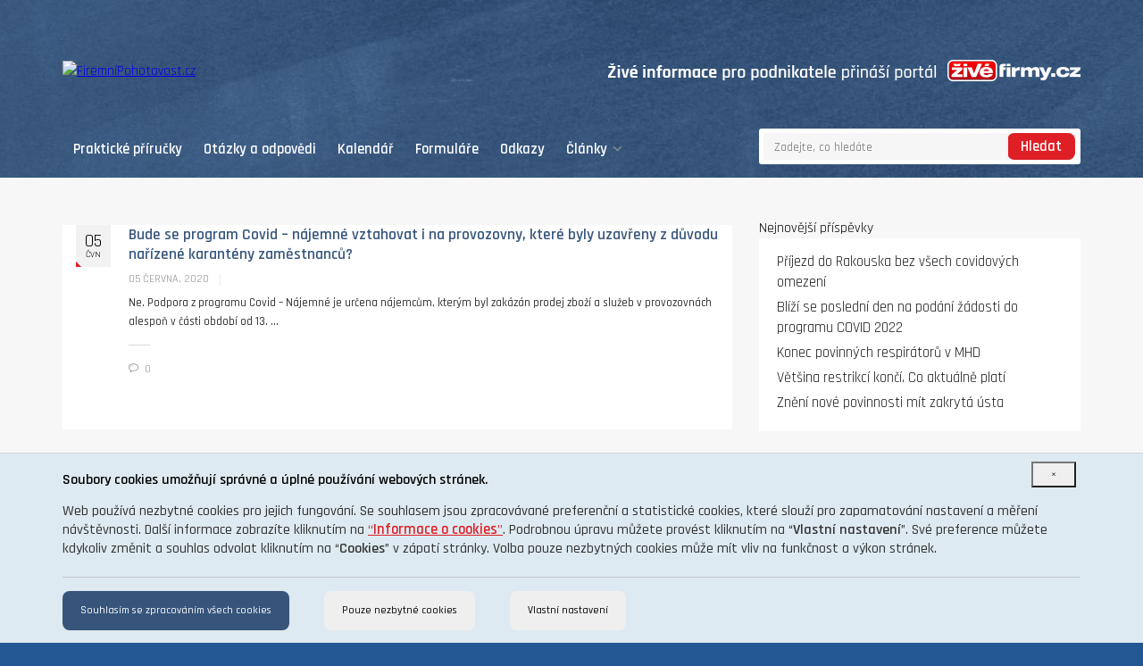

--- FILE ---
content_type: text/html; charset=UTF-8
request_url: https://www.firemnipohotovost.cz/ufaqs/bude-se-program-covid-najemne-vztahovat-i-na-provozovny-ktere-byly-uzavreny-z-duvodu-narizene-karanteny-zamestnancu/
body_size: 82846
content:
<!DOCTYPE html>
<html lang="cs">
<head>
<!-- Global site tag (gtag.js) - Google Analytics -->
<script async src="https://www.googletagmanager.com/gtag/js?id=UA-163621861-1"></script>
<script>
  window.dataLayer = window.dataLayer || [];
  function gtag(){dataLayer.push(arguments);}
  gtag('js', new Date());
  gtag('consent', 'default', {
    'ad_storage': 'denied',
    'analytics_storage': 'denied'
  });
  gtag('config', 'UA-163621861-1');
</script>
    <meta http-equiv="Content-Type" content="text/html; charset=UTF-8"/>
    <meta name="theme-color" content="#ffffff"/>
    <meta name="msapplication-TileColor" content="#ffffff"/>
    <meta name="excerpt" content="<p>B Bude se program Covid – nájemné vztahovat i na provozovny, které byly uzavřeny z důvodu nařízené karantény zaměstnanců? Zveřejněno zapnuto 5. 6. 2020 Ne. Podpora z programu Covid – Nájemné je určena nájemcům, kterým byl zakázán prodej zboží a služeb v provozovnách alespoň v části období od 13. března do 30. června 2020. Zdroj:&nbsp; [&hellip;]</p>
"/>
    <meta name="viewport" content="width=device-width, initial-scale=1, maximum-scale=1, user-scalable=yes"/>
    <meta http-equiv="X-UA-Compatible" content="IE=edge"/>

    <title>Bude se program Covid – nájemné vztahovat i na provozovny, které byly uzavřeny z důvodu nařízené karantény zaměstnanců? &#8211; FiremníPohotovost.cz</title>
<meta name='robots' content='max-image-preview:large' />
<link rel='dns-prefetch' href='//www.google.com' />
<link rel='dns-prefetch' href='//maps.googleapis.com' />
<link rel='dns-prefetch' href='//fonts.googleapis.com' />
<link rel="alternate" type="application/rss+xml" title="FiremníPohotovost.cz &raquo; RSS zdroj" href="https://www.firemnipohotovost.cz/feed/" />
<link rel="alternate" type="application/rss+xml" title="FiremníPohotovost.cz &raquo; RSS komentářů" href="https://www.firemnipohotovost.cz/comments/feed/" />
<script type="text/javascript">
/* <![CDATA[ */
window._wpemojiSettings = {"baseUrl":"https:\/\/s.w.org\/images\/core\/emoji\/15.0.3\/72x72\/","ext":".png","svgUrl":"https:\/\/s.w.org\/images\/core\/emoji\/15.0.3\/svg\/","svgExt":".svg","source":{"concatemoji":"https:\/\/www.firemnipohotovost.cz\/wp-includes\/js\/wp-emoji-release.min.js?ver=6.5.7"}};
/*! This file is auto-generated */
!function(i,n){var o,s,e;function c(e){try{var t={supportTests:e,timestamp:(new Date).valueOf()};sessionStorage.setItem(o,JSON.stringify(t))}catch(e){}}function p(e,t,n){e.clearRect(0,0,e.canvas.width,e.canvas.height),e.fillText(t,0,0);var t=new Uint32Array(e.getImageData(0,0,e.canvas.width,e.canvas.height).data),r=(e.clearRect(0,0,e.canvas.width,e.canvas.height),e.fillText(n,0,0),new Uint32Array(e.getImageData(0,0,e.canvas.width,e.canvas.height).data));return t.every(function(e,t){return e===r[t]})}function u(e,t,n){switch(t){case"flag":return n(e,"\ud83c\udff3\ufe0f\u200d\u26a7\ufe0f","\ud83c\udff3\ufe0f\u200b\u26a7\ufe0f")?!1:!n(e,"\ud83c\uddfa\ud83c\uddf3","\ud83c\uddfa\u200b\ud83c\uddf3")&&!n(e,"\ud83c\udff4\udb40\udc67\udb40\udc62\udb40\udc65\udb40\udc6e\udb40\udc67\udb40\udc7f","\ud83c\udff4\u200b\udb40\udc67\u200b\udb40\udc62\u200b\udb40\udc65\u200b\udb40\udc6e\u200b\udb40\udc67\u200b\udb40\udc7f");case"emoji":return!n(e,"\ud83d\udc26\u200d\u2b1b","\ud83d\udc26\u200b\u2b1b")}return!1}function f(e,t,n){var r="undefined"!=typeof WorkerGlobalScope&&self instanceof WorkerGlobalScope?new OffscreenCanvas(300,150):i.createElement("canvas"),a=r.getContext("2d",{willReadFrequently:!0}),o=(a.textBaseline="top",a.font="600 32px Arial",{});return e.forEach(function(e){o[e]=t(a,e,n)}),o}function t(e){var t=i.createElement("script");t.src=e,t.defer=!0,i.head.appendChild(t)}"undefined"!=typeof Promise&&(o="wpEmojiSettingsSupports",s=["flag","emoji"],n.supports={everything:!0,everythingExceptFlag:!0},e=new Promise(function(e){i.addEventListener("DOMContentLoaded",e,{once:!0})}),new Promise(function(t){var n=function(){try{var e=JSON.parse(sessionStorage.getItem(o));if("object"==typeof e&&"number"==typeof e.timestamp&&(new Date).valueOf()<e.timestamp+604800&&"object"==typeof e.supportTests)return e.supportTests}catch(e){}return null}();if(!n){if("undefined"!=typeof Worker&&"undefined"!=typeof OffscreenCanvas&&"undefined"!=typeof URL&&URL.createObjectURL&&"undefined"!=typeof Blob)try{var e="postMessage("+f.toString()+"("+[JSON.stringify(s),u.toString(),p.toString()].join(",")+"));",r=new Blob([e],{type:"text/javascript"}),a=new Worker(URL.createObjectURL(r),{name:"wpTestEmojiSupports"});return void(a.onmessage=function(e){c(n=e.data),a.terminate(),t(n)})}catch(e){}c(n=f(s,u,p))}t(n)}).then(function(e){for(var t in e)n.supports[t]=e[t],n.supports.everything=n.supports.everything&&n.supports[t],"flag"!==t&&(n.supports.everythingExceptFlag=n.supports.everythingExceptFlag&&n.supports[t]);n.supports.everythingExceptFlag=n.supports.everythingExceptFlag&&!n.supports.flag,n.DOMReady=!1,n.readyCallback=function(){n.DOMReady=!0}}).then(function(){return e}).then(function(){var e;n.supports.everything||(n.readyCallback(),(e=n.source||{}).concatemoji?t(e.concatemoji):e.wpemoji&&e.twemoji&&(t(e.twemoji),t(e.wpemoji)))}))}((window,document),window._wpemojiSettings);
/* ]]> */
</script>
<link rel='stylesheet' id='ewd-ufaq-css-css' href='https://www.firemnipohotovost.cz/wp-content/plugins/ultimate-faqs/assets/css/ewd-ufaq.css?ver=6.5.7' type='text/css' media='all' />
<link rel='stylesheet' id='mec-select2-style-css' href='https://www.firemnipohotovost.cz/wp-content/plugins/modern-events-calendar-lite/assets/packages/select2/select2.min.css?ver=6.2.0' type='text/css' media='all' />
<link rel='stylesheet' id='mec-font-icons-css' href='https://www.firemnipohotovost.cz/wp-content/plugins/modern-events-calendar-lite/assets/css/iconfonts.css?ver=6.5.7' type='text/css' media='all' />
<link rel='stylesheet' id='mec-frontend-style-css' href='https://www.firemnipohotovost.cz/wp-content/plugins/modern-events-calendar-lite/assets/css/frontend.min.css?ver=6.2.0' type='text/css' media='all' />
<link rel='stylesheet' id='mec-tooltip-style-css' href='https://www.firemnipohotovost.cz/wp-content/plugins/modern-events-calendar-lite/assets/packages/tooltip/tooltip.css?ver=6.5.7' type='text/css' media='all' />
<link rel='stylesheet' id='mec-tooltip-shadow-style-css' href='https://www.firemnipohotovost.cz/wp-content/plugins/modern-events-calendar-lite/assets/packages/tooltip/tooltipster-sideTip-shadow.min.css?ver=6.5.7' type='text/css' media='all' />
<link rel='stylesheet' id='featherlight-css' href='https://www.firemnipohotovost.cz/wp-content/plugins/modern-events-calendar-lite/assets/packages/featherlight/featherlight.css?ver=6.5.7' type='text/css' media='all' />
<link rel='stylesheet' id='mec-custom-google-font-css' href='https://fonts.googleapis.com/css?family=Rajdhani%3A300%2C+regular%2C+500%2C+600%2C+700%2C+%7CRajdhani%3A700%2C+700%2C+700%2C+700%2C+700%2C+&#038;subset=latin%2Clatin-ext' type='text/css' media='all' />
<link rel='stylesheet' id='mec-lity-style-css' href='https://www.firemnipohotovost.cz/wp-content/plugins/modern-events-calendar-lite/assets/packages/lity/lity.min.css?ver=6.5.7' type='text/css' media='all' />
<link rel='stylesheet' id='mec-general-calendar-style-css' href='https://www.firemnipohotovost.cz/wp-content/plugins/modern-events-calendar-lite/assets/css/mec-general-calendar.css?ver=6.5.7' type='text/css' media='all' />
<style id='wp-emoji-styles-inline-css' type='text/css'>

	img.wp-smiley, img.emoji {
		display: inline !important;
		border: none !important;
		box-shadow: none !important;
		height: 1em !important;
		width: 1em !important;
		margin: 0 0.07em !important;
		vertical-align: -0.1em !important;
		background: none !important;
		padding: 0 !important;
	}
</style>
<link rel='stylesheet' id='wp-block-library-css' href='https://www.firemnipohotovost.cz/wp-includes/css/dist/block-library/style.min.css?ver=6.5.7' type='text/css' media='all' />
<style id='classic-theme-styles-inline-css' type='text/css'>
/*! This file is auto-generated */
.wp-block-button__link{color:#fff;background-color:#32373c;border-radius:9999px;box-shadow:none;text-decoration:none;padding:calc(.667em + 2px) calc(1.333em + 2px);font-size:1.125em}.wp-block-file__button{background:#32373c;color:#fff;text-decoration:none}
</style>
<style id='global-styles-inline-css' type='text/css'>
body{--wp--preset--color--black: #000000;--wp--preset--color--cyan-bluish-gray: #abb8c3;--wp--preset--color--white: #ffffff;--wp--preset--color--pale-pink: #f78da7;--wp--preset--color--vivid-red: #cf2e2e;--wp--preset--color--luminous-vivid-orange: #ff6900;--wp--preset--color--luminous-vivid-amber: #fcb900;--wp--preset--color--light-green-cyan: #7bdcb5;--wp--preset--color--vivid-green-cyan: #00d084;--wp--preset--color--pale-cyan-blue: #8ed1fc;--wp--preset--color--vivid-cyan-blue: #0693e3;--wp--preset--color--vivid-purple: #9b51e0;--wp--preset--gradient--vivid-cyan-blue-to-vivid-purple: linear-gradient(135deg,rgba(6,147,227,1) 0%,rgb(155,81,224) 100%);--wp--preset--gradient--light-green-cyan-to-vivid-green-cyan: linear-gradient(135deg,rgb(122,220,180) 0%,rgb(0,208,130) 100%);--wp--preset--gradient--luminous-vivid-amber-to-luminous-vivid-orange: linear-gradient(135deg,rgba(252,185,0,1) 0%,rgba(255,105,0,1) 100%);--wp--preset--gradient--luminous-vivid-orange-to-vivid-red: linear-gradient(135deg,rgba(255,105,0,1) 0%,rgb(207,46,46) 100%);--wp--preset--gradient--very-light-gray-to-cyan-bluish-gray: linear-gradient(135deg,rgb(238,238,238) 0%,rgb(169,184,195) 100%);--wp--preset--gradient--cool-to-warm-spectrum: linear-gradient(135deg,rgb(74,234,220) 0%,rgb(151,120,209) 20%,rgb(207,42,186) 40%,rgb(238,44,130) 60%,rgb(251,105,98) 80%,rgb(254,248,76) 100%);--wp--preset--gradient--blush-light-purple: linear-gradient(135deg,rgb(255,206,236) 0%,rgb(152,150,240) 100%);--wp--preset--gradient--blush-bordeaux: linear-gradient(135deg,rgb(254,205,165) 0%,rgb(254,45,45) 50%,rgb(107,0,62) 100%);--wp--preset--gradient--luminous-dusk: linear-gradient(135deg,rgb(255,203,112) 0%,rgb(199,81,192) 50%,rgb(65,88,208) 100%);--wp--preset--gradient--pale-ocean: linear-gradient(135deg,rgb(255,245,203) 0%,rgb(182,227,212) 50%,rgb(51,167,181) 100%);--wp--preset--gradient--electric-grass: linear-gradient(135deg,rgb(202,248,128) 0%,rgb(113,206,126) 100%);--wp--preset--gradient--midnight: linear-gradient(135deg,rgb(2,3,129) 0%,rgb(40,116,252) 100%);--wp--preset--font-size--small: 13px;--wp--preset--font-size--medium: 20px;--wp--preset--font-size--large: 36px;--wp--preset--font-size--x-large: 42px;--wp--preset--spacing--20: 0.44rem;--wp--preset--spacing--30: 0.67rem;--wp--preset--spacing--40: 1rem;--wp--preset--spacing--50: 1.5rem;--wp--preset--spacing--60: 2.25rem;--wp--preset--spacing--70: 3.38rem;--wp--preset--spacing--80: 5.06rem;--wp--preset--shadow--natural: 6px 6px 9px rgba(0, 0, 0, 0.2);--wp--preset--shadow--deep: 12px 12px 50px rgba(0, 0, 0, 0.4);--wp--preset--shadow--sharp: 6px 6px 0px rgba(0, 0, 0, 0.2);--wp--preset--shadow--outlined: 6px 6px 0px -3px rgba(255, 255, 255, 1), 6px 6px rgba(0, 0, 0, 1);--wp--preset--shadow--crisp: 6px 6px 0px rgba(0, 0, 0, 1);}:where(.is-layout-flex){gap: 0.5em;}:where(.is-layout-grid){gap: 0.5em;}body .is-layout-flex{display: flex;}body .is-layout-flex{flex-wrap: wrap;align-items: center;}body .is-layout-flex > *{margin: 0;}body .is-layout-grid{display: grid;}body .is-layout-grid > *{margin: 0;}:where(.wp-block-columns.is-layout-flex){gap: 2em;}:where(.wp-block-columns.is-layout-grid){gap: 2em;}:where(.wp-block-post-template.is-layout-flex){gap: 1.25em;}:where(.wp-block-post-template.is-layout-grid){gap: 1.25em;}.has-black-color{color: var(--wp--preset--color--black) !important;}.has-cyan-bluish-gray-color{color: var(--wp--preset--color--cyan-bluish-gray) !important;}.has-white-color{color: var(--wp--preset--color--white) !important;}.has-pale-pink-color{color: var(--wp--preset--color--pale-pink) !important;}.has-vivid-red-color{color: var(--wp--preset--color--vivid-red) !important;}.has-luminous-vivid-orange-color{color: var(--wp--preset--color--luminous-vivid-orange) !important;}.has-luminous-vivid-amber-color{color: var(--wp--preset--color--luminous-vivid-amber) !important;}.has-light-green-cyan-color{color: var(--wp--preset--color--light-green-cyan) !important;}.has-vivid-green-cyan-color{color: var(--wp--preset--color--vivid-green-cyan) !important;}.has-pale-cyan-blue-color{color: var(--wp--preset--color--pale-cyan-blue) !important;}.has-vivid-cyan-blue-color{color: var(--wp--preset--color--vivid-cyan-blue) !important;}.has-vivid-purple-color{color: var(--wp--preset--color--vivid-purple) !important;}.has-black-background-color{background-color: var(--wp--preset--color--black) !important;}.has-cyan-bluish-gray-background-color{background-color: var(--wp--preset--color--cyan-bluish-gray) !important;}.has-white-background-color{background-color: var(--wp--preset--color--white) !important;}.has-pale-pink-background-color{background-color: var(--wp--preset--color--pale-pink) !important;}.has-vivid-red-background-color{background-color: var(--wp--preset--color--vivid-red) !important;}.has-luminous-vivid-orange-background-color{background-color: var(--wp--preset--color--luminous-vivid-orange) !important;}.has-luminous-vivid-amber-background-color{background-color: var(--wp--preset--color--luminous-vivid-amber) !important;}.has-light-green-cyan-background-color{background-color: var(--wp--preset--color--light-green-cyan) !important;}.has-vivid-green-cyan-background-color{background-color: var(--wp--preset--color--vivid-green-cyan) !important;}.has-pale-cyan-blue-background-color{background-color: var(--wp--preset--color--pale-cyan-blue) !important;}.has-vivid-cyan-blue-background-color{background-color: var(--wp--preset--color--vivid-cyan-blue) !important;}.has-vivid-purple-background-color{background-color: var(--wp--preset--color--vivid-purple) !important;}.has-black-border-color{border-color: var(--wp--preset--color--black) !important;}.has-cyan-bluish-gray-border-color{border-color: var(--wp--preset--color--cyan-bluish-gray) !important;}.has-white-border-color{border-color: var(--wp--preset--color--white) !important;}.has-pale-pink-border-color{border-color: var(--wp--preset--color--pale-pink) !important;}.has-vivid-red-border-color{border-color: var(--wp--preset--color--vivid-red) !important;}.has-luminous-vivid-orange-border-color{border-color: var(--wp--preset--color--luminous-vivid-orange) !important;}.has-luminous-vivid-amber-border-color{border-color: var(--wp--preset--color--luminous-vivid-amber) !important;}.has-light-green-cyan-border-color{border-color: var(--wp--preset--color--light-green-cyan) !important;}.has-vivid-green-cyan-border-color{border-color: var(--wp--preset--color--vivid-green-cyan) !important;}.has-pale-cyan-blue-border-color{border-color: var(--wp--preset--color--pale-cyan-blue) !important;}.has-vivid-cyan-blue-border-color{border-color: var(--wp--preset--color--vivid-cyan-blue) !important;}.has-vivid-purple-border-color{border-color: var(--wp--preset--color--vivid-purple) !important;}.has-vivid-cyan-blue-to-vivid-purple-gradient-background{background: var(--wp--preset--gradient--vivid-cyan-blue-to-vivid-purple) !important;}.has-light-green-cyan-to-vivid-green-cyan-gradient-background{background: var(--wp--preset--gradient--light-green-cyan-to-vivid-green-cyan) !important;}.has-luminous-vivid-amber-to-luminous-vivid-orange-gradient-background{background: var(--wp--preset--gradient--luminous-vivid-amber-to-luminous-vivid-orange) !important;}.has-luminous-vivid-orange-to-vivid-red-gradient-background{background: var(--wp--preset--gradient--luminous-vivid-orange-to-vivid-red) !important;}.has-very-light-gray-to-cyan-bluish-gray-gradient-background{background: var(--wp--preset--gradient--very-light-gray-to-cyan-bluish-gray) !important;}.has-cool-to-warm-spectrum-gradient-background{background: var(--wp--preset--gradient--cool-to-warm-spectrum) !important;}.has-blush-light-purple-gradient-background{background: var(--wp--preset--gradient--blush-light-purple) !important;}.has-blush-bordeaux-gradient-background{background: var(--wp--preset--gradient--blush-bordeaux) !important;}.has-luminous-dusk-gradient-background{background: var(--wp--preset--gradient--luminous-dusk) !important;}.has-pale-ocean-gradient-background{background: var(--wp--preset--gradient--pale-ocean) !important;}.has-electric-grass-gradient-background{background: var(--wp--preset--gradient--electric-grass) !important;}.has-midnight-gradient-background{background: var(--wp--preset--gradient--midnight) !important;}.has-small-font-size{font-size: var(--wp--preset--font-size--small) !important;}.has-medium-font-size{font-size: var(--wp--preset--font-size--medium) !important;}.has-large-font-size{font-size: var(--wp--preset--font-size--large) !important;}.has-x-large-font-size{font-size: var(--wp--preset--font-size--x-large) !important;}
.wp-block-navigation a:where(:not(.wp-element-button)){color: inherit;}
:where(.wp-block-post-template.is-layout-flex){gap: 1.25em;}:where(.wp-block-post-template.is-layout-grid){gap: 1.25em;}
:where(.wp-block-columns.is-layout-flex){gap: 2em;}:where(.wp-block-columns.is-layout-grid){gap: 2em;}
.wp-block-pullquote{font-size: 1.5em;line-height: 1.6;}
</style>
<link rel='stylesheet' id='image-hover-effects-css-css' href='https://www.firemnipohotovost.cz/wp-content/plugins/mega-addons-for-visual-composer/css/ihover.css?ver=6.5.7' type='text/css' media='all' />
<link rel='stylesheet' id='style-css-css' href='https://www.firemnipohotovost.cz/wp-content/plugins/mega-addons-for-visual-composer/css/style.css?ver=6.5.7' type='text/css' media='all' />
<link rel='stylesheet' id='font-awesome-latest-css' href='https://www.firemnipohotovost.cz/wp-content/plugins/mega-addons-for-visual-composer/css/font-awesome/css/all.css?ver=6.5.7' type='text/css' media='all' />
<link rel='stylesheet' id='dashicons-css' href='https://www.firemnipohotovost.cz/wp-includes/css/dashicons.min.css?ver=6.5.7' type='text/css' media='all' />
<link rel='stylesheet' id='post-views-counter-frontend-css' href='https://www.firemnipohotovost.cz/wp-content/plugins/post-views-counter/css/frontend.min.css?ver=1.4.6' type='text/css' media='all' />
<link rel='stylesheet' id='spectr-addons-css' href='https://www.firemnipohotovost.cz/wp-content/plugins/spectr-addons/public/css/spectr-addons-public.css?ver=1.0.0' type='text/css' media='all' />
<link rel='stylesheet' id='ewd-ufaq-rrssb-css' href='https://www.firemnipohotovost.cz/wp-content/plugins/ultimate-faqs/assets/css/rrssb-min.css?ver=6.5.7' type='text/css' media='all' />
<link rel='stylesheet' id='ewd-ufaq-jquery-ui-css' href='https://www.firemnipohotovost.cz/wp-content/plugins/ultimate-faqs/assets/css/jquery-ui.min.css?ver=6.5.7' type='text/css' media='all' />
<link rel='stylesheet' id='extensive-vc-main-style-css' href='https://www.firemnipohotovost.cz/wp-content/plugins/extensive-vc-addon/assets/css/main.min.css?ver=6.5.7' type='text/css' media='all' />
<link rel='stylesheet' id='ionicons-css' href='https://www.firemnipohotovost.cz/wp-content/plugins/extensive-vc-addon/assets/css/ion-icons/css/ionicons.min.css?ver=6.5.7' type='text/css' media='all' />
<link rel='stylesheet' id='spectr_theme_stylesheet-css' href='https://www.firemnipohotovost.cz/wp-content/themes/spectr/style.css?ver=1.0.0' type='text/css' media='all' />
<link rel='stylesheet' id='font_awesome-css' href='https://www.firemnipohotovost.cz/wp-content/themes/spectr/css/font-awesome.css?ver=4.4.0' type='text/css' media='all' />
<link rel='stylesheet' id='linecons-css' href='https://www.firemnipohotovost.cz/wp-content/themes/spectr/css/linecons.css?ver=1.0' type='text/css' media='all' />
<link rel='stylesheet' id='fontello-css' href='https://www.firemnipohotovost.cz/wp-content/themes/spectr/css/fontello.css?ver=1.0' type='text/css' media='all' />
<link rel='stylesheet' id='spectr_theme_google_web_fonts-css' href='https://fonts.googleapis.com/css?family=Noto+Sans%3A400%2C700%2C400italic%2C700italic%7CInconsolata%3A400%2C700%7CMontserrat%3A400%2C700&#038;subset=latin%2Clatin-ext' type='text/css' media='all' />
<link rel='stylesheet' id='jquery-ui-css' href='https://www.firemnipohotovost.cz/wp-content/themes/spectr/css/jquery-ui.css?ver=1.11.4' type='text/css' media='all' />
<link rel='stylesheet' id='jquery-ui.structure-css' href='https://www.firemnipohotovost.cz/wp-content/themes/spectr/css/jquery-ui.structure.css?ver=1.11.4' type='text/css' media='all' />
<link rel='stylesheet' id='animate-css' href='https://www.firemnipohotovost.cz/wp-content/themes/spectr/css/animate.min.css?ver=3.5.0' type='text/css' media='all' />
<link rel='stylesheet' id='owl.carousel-css' href='https://www.firemnipohotovost.cz/wp-content/themes/spectr/css/owl.carousel.css?ver=1.3.2' type='text/css' media='all' />
<link rel='stylesheet' id='owl.transitions-css' href='https://www.firemnipohotovost.cz/wp-content/themes/spectr/css/owl.transitions.css?ver=1.3.2' type='text/css' media='all' />
<link rel='stylesheet' id='slick-css' href='https://www.firemnipohotovost.cz/wp-content/themes/spectr/css/slick.css?ver=1.0' type='text/css' media='all' />
<link rel='stylesheet' id='swiper-css' href='https://www.firemnipohotovost.cz/wp-content/themes/spectr/css/swiper.css?ver=3.3.1' type='text/css' media='all' />
<link rel='stylesheet' id='magnific-popup-css' href='https://www.firemnipohotovost.cz/wp-content/themes/spectr/css/magnific-popup.css?ver=1.0' type='text/css' media='all' />
<link rel='stylesheet' id='spectr_theme_main-css' href='https://www.firemnipohotovost.cz/wp-content/themes/spectr/css/main.css?ver=1.0.2' type='text/css' media='all' />
<link rel='stylesheet' id='spectr_theme_custom_style-css' href='https://www.firemnipohotovost.cz/wp-content/themes/spectr/functions/custom-css.php?ver=1.0.0' type='text/css' media='screen' />
<link rel='stylesheet' id='tablepress-default-css' href='https://www.firemnipohotovost.cz/wp-content/plugins/tablepress/css/build/default.css?ver=2.3.1' type='text/css' media='all' />
<link rel='stylesheet' id='tablepress-responsive-tables-css' href='https://www.firemnipohotovost.cz/wp-content/plugins/tablepress-responsive-tables/css/tablepress-responsive.min.css?ver=1.7' type='text/css' media='all' />
<link rel='stylesheet' id='extensive-vc-google-fonts-css' href='https://fonts.googleapis.com/css?family=Raleway%3A400%2C500%2C600%2C700%2C800%2C900%7CPoppins%3A400%2C700&#038;subset=latin-ext&#038;ver=1.0' type='text/css' media='all' />
<script type="text/javascript" src="https://www.firemnipohotovost.cz/wp-includes/js/jquery/jquery.min.js?ver=3.7.1" id="jquery-core-js"></script>
<script type="text/javascript" src="https://www.firemnipohotovost.cz/wp-includes/js/jquery/jquery-migrate.min.js?ver=3.4.1" id="jquery-migrate-js"></script>
<script type="text/javascript" src="https://www.firemnipohotovost.cz/wp-content/plugins/modern-events-calendar-lite/assets/js/mec-general-calendar.js?ver=6.2.0" id="mec-general-calendar-script-js"></script>
<script type="text/javascript" id="mec-frontend-script-js-extra">
/* <![CDATA[ */
var mecdata = {"day":"den","days":"dny","hour":"hodina","hours":"hodiny","minute":"minuta","minutes":"minuty","second":"vte\u0159ina","seconds":"vte\u0159iny","elementor_edit_mode":"no","recapcha_key":"","ajax_url":"https:\/\/www.firemnipohotovost.cz\/wp-admin\/admin-ajax.php","fes_nonce":"bf09b07d82","current_year":"2026","current_month":"01","datepicker_format":"yy-mm-dd&Y-m-d"};
/* ]]> */
</script>
<script type="text/javascript" src="https://www.firemnipohotovost.cz/wp-content/plugins/modern-events-calendar-lite/assets/js/frontend.js?ver=6.2.0" id="mec-frontend-script-js"></script>
<script type="text/javascript" src="https://www.firemnipohotovost.cz/wp-content/plugins/modern-events-calendar-lite/assets/js/events.js?ver=6.2.0" id="mec-events-script-js"></script>
<script type="text/javascript" id="spectr-json-js-extra">
/* <![CDATA[ */
var spectrData = {"api_spectr_posts_url":"https:\/\/www.firemnipohotovost.cz\/wp-json\/spectr\/v2\/posts\/","api_spectr_main_posts2_url":"https:\/\/www.firemnipohotovost.cz\/wp-json\/spectr\/v2\/main_posts2\/","api_spectr_main_posts3_url":"https:\/\/www.firemnipohotovost.cz\/wp-json\/spectr\/v2\/main_posts3\/","api_spectr_main_posts4_url":"https:\/\/www.firemnipohotovost.cz\/wp-json\/spectr\/v2\/main_posts4\/","api_spectr_main_posts5_url":"https:\/\/www.firemnipohotovost.cz\/wp-json\/spectr\/v2\/main_posts5\/","api_spectr_main_posts6_url":"https:\/\/www.firemnipohotovost.cz\/wp-json\/spectr\/v2\/main_posts6\/","api_spectr_main_posts7_url":"https:\/\/www.firemnipohotovost.cz\/wp-json\/spectr\/v2\/main_posts7\/","api_spectr_main_posts8_url":"https:\/\/www.firemnipohotovost.cz\/wp-json\/spectr\/v2\/main_posts8\/","api_spectr_main_posts9_url":"https:\/\/www.firemnipohotovost.cz\/wp-json\/spectr\/v2\/main_posts9\/","api_spectr_main_posts14_url":"https:\/\/www.firemnipohotovost.cz\/wp-json\/spectr\/v2\/main_posts14\/","api_spectr_main_posts16_url":"https:\/\/www.firemnipohotovost.cz\/wp-json\/spectr\/v2\/main_posts16\/","api_spectr_main_posts18_url":"https:\/\/www.firemnipohotovost.cz\/wp-json\/spectr\/v2\/main_posts18\/","api_spectr_main_posts19_url":"https:\/\/www.firemnipohotovost.cz\/wp-json\/spectr\/v2\/main_posts19\/","api_spectr_main_posts20_url":"https:\/\/www.firemnipohotovost.cz\/wp-json\/spectr\/v2\/main_posts20\/","api_spectr_main_posts23_url":"https:\/\/www.firemnipohotovost.cz\/wp-json\/spectr\/v2\/main_posts23\/"};
/* ]]> */
</script>
<script type="text/javascript" src="https://www.firemnipohotovost.cz/wp-content/plugins/spectr-addons/public//js/wp-api-templates.js?ver=1.0.0" id="spectr-json-js"></script>
<script type="text/javascript" src="https://www.firemnipohotovost.cz/wp-content/plugins/spectr-addons/public/js/spectr-addons-public.js?ver=1.0.0" id="spectr-addons-js"></script>
<link rel="https://api.w.org/" href="https://www.firemnipohotovost.cz/wp-json/" /><link rel="alternate" type="application/json" href="https://www.firemnipohotovost.cz/wp-json/wp/v2/ufaq/4810" /><link rel="EditURI" type="application/rsd+xml" title="RSD" href="https://www.firemnipohotovost.cz/xmlrpc.php?rsd" />
<meta name="generator" content="WordPress 6.5.7" />
<link rel="canonical" href="https://www.firemnipohotovost.cz/ufaqs/bude-se-program-covid-najemne-vztahovat-i-na-provozovny-ktere-byly-uzavreny-z-duvodu-narizene-karanteny-zamestnancu/" />
<link rel='shortlink' href='https://www.firemnipohotovost.cz/?p=4810' />
<link rel="alternate" type="application/json+oembed" href="https://www.firemnipohotovost.cz/wp-json/oembed/1.0/embed?url=https%3A%2F%2Fwww.firemnipohotovost.cz%2Fufaqs%2Fbude-se-program-covid-najemne-vztahovat-i-na-provozovny-ktere-byly-uzavreny-z-duvodu-narizene-karanteny-zamestnancu%2F" />
<link rel="alternate" type="text/xml+oembed" href="https://www.firemnipohotovost.cz/wp-json/oembed/1.0/embed?url=https%3A%2F%2Fwww.firemnipohotovost.cz%2Fufaqs%2Fbude-se-program-covid-najemne-vztahovat-i-na-provozovny-ktere-byly-uzavreny-z-duvodu-narizene-karanteny-zamestnancu%2F&#038;format=xml" />
    
    <script type="text/javascript">
        var ajaxurl = 'https://www.firemnipohotovost.cz/wp-admin/admin-ajax.php';
    </script>
<meta name="generator" content="Powered by WPBakery Page Builder - drag and drop page builder for WordPress."/>
<!--[if lte IE 9]><link rel="stylesheet" type="text/css" href="https://www.firemnipohotovost.cz/wp-content/plugins/js_composer/assets/css/vc_lte_ie9.min.css" media="screen"><![endif]--><style type="text/css" id="custom-background-css">
body.custom-background { background-color: #dddddd; }
</style>
	<link rel="icon" href="https://www.firemnipohotovost.cz/wp-content/uploads/2020/04/krizek-150x150.png" sizes="32x32" />
<link rel="icon" href="https://www.firemnipohotovost.cz/wp-content/uploads/2020/04/krizek.png" sizes="192x192" />
<link rel="apple-touch-icon" href="https://www.firemnipohotovost.cz/wp-content/uploads/2020/04/krizek.png" />
<meta name="msapplication-TileImage" content="https://www.firemnipohotovost.cz/wp-content/uploads/2020/04/krizek.png" />
<noscript><style type="text/css"> .wpb_animate_when_almost_visible { opacity: 1; }</style></noscript><style type="text/css">.mec-wrap, .mec-wrap div:not([class^="elementor-"]), .lity-container, .mec-wrap h1, .mec-wrap h2, .mec-wrap h3, .mec-wrap h4, .mec-wrap h5, .mec-wrap h6, .entry-content .mec-wrap h1, .entry-content .mec-wrap h2, .entry-content .mec-wrap h3, .entry-content .mec-wrap h4, .entry-content .mec-wrap h5, .entry-content .mec-wrap h6, .mec-wrap .mec-totalcal-box input[type="submit"], .mec-wrap .mec-totalcal-box .mec-totalcal-view span, .mec-agenda-event-title a, .lity-content .mec-events-meta-group-booking select, .lity-content .mec-book-ticket-variation h5, .lity-content .mec-events-meta-group-booking input[type="number"], .lity-content .mec-events-meta-group-booking input[type="text"], .lity-content .mec-events-meta-group-booking input[type="email"],.mec-organizer-item a, .mec-single-event .mec-events-meta-group-booking ul.mec-book-tickets-container li.mec-book-ticket-container label { font-family: "Montserrat", -apple-system, BlinkMacSystemFont, "Segoe UI", Roboto, sans-serif;}.mec-event-content p, .mec-search-bar-result .mec-event-detail{ font-family: Roboto, sans-serif;} .mec-wrap .mec-totalcal-box input, .mec-wrap .mec-totalcal-box select, .mec-checkboxes-search .mec-searchbar-category-wrap, .mec-wrap .mec-totalcal-box .mec-totalcal-view span { font-family: "Roboto", Helvetica, Arial, sans-serif; }.mec-event-grid-modern .event-grid-modern-head .mec-event-day, .mec-event-list-minimal .mec-time-details, .mec-event-list-minimal .mec-event-detail, .mec-event-list-modern .mec-event-detail, .mec-event-grid-minimal .mec-time-details, .mec-event-grid-minimal .mec-event-detail, .mec-event-grid-simple .mec-event-detail, .mec-event-cover-modern .mec-event-place, .mec-event-cover-clean .mec-event-place, .mec-calendar .mec-event-article .mec-localtime-details div, .mec-calendar .mec-event-article .mec-event-detail, .mec-calendar.mec-calendar-daily .mec-calendar-d-top h2, .mec-calendar.mec-calendar-daily .mec-calendar-d-top h3, .mec-toggle-item-col .mec-event-day, .mec-weather-summary-temp { font-family: "Roboto", sans-serif; } .mec-fes-form, .mec-fes-list, .mec-fes-form input, .mec-event-date .mec-tooltip .box, .mec-event-status .mec-tooltip .box, .ui-datepicker.ui-widget, .mec-fes-form button[type="submit"].mec-fes-sub-button, .mec-wrap .mec-timeline-events-container p, .mec-wrap .mec-timeline-events-container h4, .mec-wrap .mec-timeline-events-container div, .mec-wrap .mec-timeline-events-container a, .mec-wrap .mec-timeline-events-container span { font-family: -apple-system, BlinkMacSystemFont, "Segoe UI", Roboto, sans-serif !important; }.mec-hourly-schedule-speaker-name, .mec-events-meta-group-countdown .countdown-w span, .mec-single-event .mec-event-meta dt, .mec-hourly-schedule-speaker-job-title, .post-type-archive-mec-events h1, .mec-ticket-available-spots .mec-event-ticket-name, .tax-mec_category h1, .mec-wrap h1, .mec-wrap h2, .mec-wrap h3, .mec-wrap h4, .mec-wrap h5, .mec-wrap h6,.entry-content .mec-wrap h1, .entry-content .mec-wrap h2, .entry-content .mec-wrap h3,.entry-content  .mec-wrap h4, .entry-content .mec-wrap h5, .entry-content .mec-wrap h6{ font-family: 'Rajdhani', Helvetica, Arial, sans-serif;}.mec-single-event .mec-event-meta .mec-events-event-cost, .mec-event-data-fields .mec-event-data-field-item .mec-event-data-field-value, .mec-event-data-fields .mec-event-data-field-item .mec-event-data-field-name, .mec-wrap .info-msg div, .mec-wrap .mec-error div, .mec-wrap .mec-success div, .mec-wrap .warning-msg div, .mec-breadcrumbs .mec-current, .mec-events-meta-group-tags, .mec-single-event .mec-events-meta-group-booking .mec-event-ticket-available, .mec-single-modern .mec-single-event-bar>div dd, .mec-single-event .mec-event-meta dd, .mec-single-event .mec-event-meta dd a, .mec-next-occ-booking span, .mec-hourly-schedule-speaker-description, .mec-single-event .mec-speakers-details ul li .mec-speaker-job-title, .mec-single-event .mec-speakers-details ul li .mec-speaker-name, .mec-event-data-field-items, .mec-load-more-button, .mec-events-meta-group-tags a, .mec-events-button, .mec-wrap abbr, .mec-event-schedule-content dl dt, .mec-breadcrumbs a, .mec-breadcrumbs span .mec-event-content p, .mec-wrap p { font-family: 'Rajdhani',sans-serif; font-weight:300;}.mec-event-grid-minimal .mec-modal-booking-button:hover, .mec-events-timeline-wrap .mec-organizer-item a, .mec-events-timeline-wrap .mec-organizer-item:after, .mec-events-timeline-wrap .mec-shortcode-organizers i, .mec-timeline-event .mec-modal-booking-button, .mec-wrap .mec-map-lightbox-wp.mec-event-list-classic .mec-event-date, .mec-timetable-t2-col .mec-modal-booking-button:hover, .mec-event-container-classic .mec-modal-booking-button:hover, .mec-calendar-events-side .mec-modal-booking-button:hover, .mec-event-grid-yearly  .mec-modal-booking-button, .mec-events-agenda .mec-modal-booking-button, .mec-event-grid-simple .mec-modal-booking-button, .mec-event-list-minimal  .mec-modal-booking-button:hover, .mec-timeline-month-divider,  .mec-wrap.colorskin-custom .mec-totalcal-box .mec-totalcal-view span:hover,.mec-wrap.colorskin-custom .mec-calendar.mec-event-calendar-classic .mec-selected-day,.mec-wrap.colorskin-custom .mec-color, .mec-wrap.colorskin-custom .mec-event-sharing-wrap .mec-event-sharing > li:hover a, .mec-wrap.colorskin-custom .mec-color-hover:hover, .mec-wrap.colorskin-custom .mec-color-before *:before ,.mec-wrap.colorskin-custom .mec-widget .mec-event-grid-classic.owl-carousel .owl-nav i,.mec-wrap.colorskin-custom .mec-event-list-classic a.magicmore:hover,.mec-wrap.colorskin-custom .mec-event-grid-simple:hover .mec-event-title,.mec-wrap.colorskin-custom .mec-single-event .mec-event-meta dd.mec-events-event-categories:before,.mec-wrap.colorskin-custom .mec-single-event-date:before,.mec-wrap.colorskin-custom .mec-single-event-time:before,.mec-wrap.colorskin-custom .mec-events-meta-group.mec-events-meta-group-venue:before,.mec-wrap.colorskin-custom .mec-calendar .mec-calendar-side .mec-previous-month i,.mec-wrap.colorskin-custom .mec-calendar .mec-calendar-side .mec-next-month:hover,.mec-wrap.colorskin-custom .mec-calendar .mec-calendar-side .mec-previous-month:hover,.mec-wrap.colorskin-custom .mec-calendar .mec-calendar-side .mec-next-month:hover,.mec-wrap.colorskin-custom .mec-calendar.mec-event-calendar-classic dt.mec-selected-day:hover,.mec-wrap.colorskin-custom .mec-infowindow-wp h5 a:hover, .colorskin-custom .mec-events-meta-group-countdown .mec-end-counts h3,.mec-calendar .mec-calendar-side .mec-next-month i,.mec-wrap .mec-totalcal-box i,.mec-calendar .mec-event-article .mec-event-title a:hover,.mec-attendees-list-details .mec-attendee-profile-link a:hover,.mec-wrap.colorskin-custom .mec-next-event-details li i, .mec-next-event-details i:before, .mec-marker-infowindow-wp .mec-marker-infowindow-count, .mec-next-event-details a,.mec-wrap.colorskin-custom .mec-events-masonry-cats a.mec-masonry-cat-selected,.lity .mec-color,.lity .mec-color-before :before,.lity .mec-color-hover:hover,.lity .mec-wrap .mec-color,.lity .mec-wrap .mec-color-before :before,.lity .mec-wrap .mec-color-hover:hover,.leaflet-popup-content .mec-color,.leaflet-popup-content .mec-color-before :before,.leaflet-popup-content .mec-color-hover:hover,.leaflet-popup-content .mec-wrap .mec-color,.leaflet-popup-content .mec-wrap .mec-color-before :before,.leaflet-popup-content .mec-wrap .mec-color-hover:hover, .mec-calendar.mec-calendar-daily .mec-calendar-d-table .mec-daily-view-day.mec-daily-view-day-active.mec-color, .mec-map-boxshow div .mec-map-view-event-detail.mec-event-detail i,.mec-map-boxshow div .mec-map-view-event-detail.mec-event-detail:hover,.mec-map-boxshow .mec-color,.mec-map-boxshow .mec-color-before :before,.mec-map-boxshow .mec-color-hover:hover,.mec-map-boxshow .mec-wrap .mec-color,.mec-map-boxshow .mec-wrap .mec-color-before :before,.mec-map-boxshow .mec-wrap .mec-color-hover:hover, .mec-choosen-time-message, .mec-booking-calendar-month-navigation .mec-next-month:hover, .mec-booking-calendar-month-navigation .mec-previous-month:hover, .mec-yearly-view-wrap .mec-agenda-event-title a:hover, .mec-yearly-view-wrap .mec-yearly-title-sec .mec-next-year i, .mec-yearly-view-wrap .mec-yearly-title-sec .mec-previous-year i, .mec-yearly-view-wrap .mec-yearly-title-sec .mec-next-year:hover, .mec-yearly-view-wrap .mec-yearly-title-sec .mec-previous-year:hover, .mec-av-spot .mec-av-spot-head .mec-av-spot-box span, .mec-wrap.colorskin-custom .mec-calendar .mec-calendar-side .mec-previous-month:hover .mec-load-month-link, .mec-wrap.colorskin-custom .mec-calendar .mec-calendar-side .mec-next-month:hover .mec-load-month-link, .mec-yearly-view-wrap .mec-yearly-title-sec .mec-previous-year:hover .mec-load-month-link, .mec-yearly-view-wrap .mec-yearly-title-sec .mec-next-year:hover .mec-load-month-link, .mec-skin-list-events-container .mec-data-fields-tooltip .mec-data-fields-tooltip-box ul .mec-event-data-field-item a, .mec-booking-shortcode .mec-event-ticket-name, .mec-booking-shortcode .mec-event-ticket-price, .mec-booking-shortcode .mec-ticket-variation-name, .mec-booking-shortcode .mec-ticket-variation-price, .mec-booking-shortcode label, .mec-booking-shortcode .nice-select, .mec-booking-shortcode input, .mec-booking-shortcode span.mec-book-price-detail-description, .mec-booking-shortcode .mec-ticket-name, .mec-booking-shortcode label.wn-checkbox-label, .mec-wrap.mec-cart table tr td a {color: #df1f26}.mec-skin-carousel-container .mec-event-footer-carousel-type3 .mec-modal-booking-button:hover, .mec-wrap.colorskin-custom .mec-event-sharing .mec-event-share:hover .event-sharing-icon,.mec-wrap.colorskin-custom .mec-event-grid-clean .mec-event-date,.mec-wrap.colorskin-custom .mec-event-list-modern .mec-event-sharing > li:hover a i,.mec-wrap.colorskin-custom .mec-event-list-modern .mec-event-sharing .mec-event-share:hover .mec-event-sharing-icon,.mec-wrap.colorskin-custom .mec-event-list-modern .mec-event-sharing li:hover a i,.mec-wrap.colorskin-custom .mec-calendar:not(.mec-event-calendar-classic) .mec-selected-day,.mec-wrap.colorskin-custom .mec-calendar .mec-selected-day:hover,.mec-wrap.colorskin-custom .mec-calendar .mec-calendar-row  dt.mec-has-event:hover,.mec-wrap.colorskin-custom .mec-calendar .mec-has-event:after, .mec-wrap.colorskin-custom .mec-bg-color, .mec-wrap.colorskin-custom .mec-bg-color-hover:hover, .colorskin-custom .mec-event-sharing-wrap:hover > li, .mec-wrap.colorskin-custom .mec-totalcal-box .mec-totalcal-view span.mec-totalcalview-selected,.mec-wrap .flip-clock-wrapper ul li a div div.inn,.mec-wrap .mec-totalcal-box .mec-totalcal-view span.mec-totalcalview-selected,.event-carousel-type1-head .mec-event-date-carousel,.mec-event-countdown-style3 .mec-event-date,#wrap .mec-wrap article.mec-event-countdown-style1,.mec-event-countdown-style1 .mec-event-countdown-part3 a.mec-event-button,.mec-wrap .mec-event-countdown-style2,.mec-map-get-direction-btn-cnt input[type="submit"],.mec-booking button,span.mec-marker-wrap,.mec-wrap.colorskin-custom .mec-timeline-events-container .mec-timeline-event-date:before, .mec-has-event-for-booking.mec-active .mec-calendar-novel-selected-day, .mec-booking-tooltip.multiple-time .mec-booking-calendar-date.mec-active, .mec-booking-tooltip.multiple-time .mec-booking-calendar-date:hover, .mec-ongoing-normal-label, .mec-calendar .mec-has-event:after, .mec-event-list-modern .mec-event-sharing li:hover .telegram{background-color: #df1f26;}.mec-booking-tooltip.multiple-time .mec-booking-calendar-date:hover, .mec-calendar-day.mec-active .mec-booking-tooltip.multiple-time .mec-booking-calendar-date.mec-active{ background-color: #df1f26;}.mec-skin-carousel-container .mec-event-footer-carousel-type3 .mec-modal-booking-button:hover, .mec-timeline-month-divider, .mec-wrap.colorskin-custom .mec-single-event .mec-speakers-details ul li .mec-speaker-avatar a:hover img,.mec-wrap.colorskin-custom .mec-event-list-modern .mec-event-sharing > li:hover a i,.mec-wrap.colorskin-custom .mec-event-list-modern .mec-event-sharing .mec-event-share:hover .mec-event-sharing-icon,.mec-wrap.colorskin-custom .mec-event-list-standard .mec-month-divider span:before,.mec-wrap.colorskin-custom .mec-single-event .mec-social-single:before,.mec-wrap.colorskin-custom .mec-single-event .mec-frontbox-title:before,.mec-wrap.colorskin-custom .mec-calendar .mec-calendar-events-side .mec-table-side-day, .mec-wrap.colorskin-custom .mec-border-color, .mec-wrap.colorskin-custom .mec-border-color-hover:hover, .colorskin-custom .mec-single-event .mec-frontbox-title:before, .colorskin-custom .mec-single-event .mec-wrap-checkout h4:before, .colorskin-custom .mec-single-event .mec-events-meta-group-booking form > h4:before, .mec-wrap.colorskin-custom .mec-totalcal-box .mec-totalcal-view span.mec-totalcalview-selected,.mec-wrap .mec-totalcal-box .mec-totalcal-view span.mec-totalcalview-selected,.event-carousel-type1-head .mec-event-date-carousel:after,.mec-wrap.colorskin-custom .mec-events-masonry-cats a.mec-masonry-cat-selected, .mec-marker-infowindow-wp .mec-marker-infowindow-count, .mec-wrap.colorskin-custom .mec-events-masonry-cats a:hover, .mec-has-event-for-booking .mec-calendar-novel-selected-day, .mec-booking-tooltip.multiple-time .mec-booking-calendar-date.mec-active, .mec-booking-tooltip.multiple-time .mec-booking-calendar-date:hover, .mec-virtual-event-history h3:before, .mec-booking-tooltip.multiple-time .mec-booking-calendar-date:hover, .mec-calendar-day.mec-active .mec-booking-tooltip.multiple-time .mec-booking-calendar-date.mec-active, .mec-rsvp-form-box form > h4:before, .mec-wrap .mec-box-title::before, .mec-box-title::before  {border-color: #df1f26;}.mec-wrap.colorskin-custom .mec-event-countdown-style3 .mec-event-date:after,.mec-wrap.colorskin-custom .mec-month-divider span:before, .mec-calendar.mec-event-container-simple dl dt.mec-selected-day, .mec-calendar.mec-event-container-simple dl dt.mec-selected-day:hover{border-bottom-color:#df1f26;}.mec-wrap.colorskin-custom  article.mec-event-countdown-style1 .mec-event-countdown-part2:after{border-color: transparent transparent transparent #df1f26;}.mec-wrap.colorskin-custom .mec-box-shadow-color { box-shadow: 0 4px 22px -7px #df1f26;}.mec-events-timeline-wrap .mec-shortcode-organizers, .mec-timeline-event .mec-modal-booking-button, .mec-events-timeline-wrap:before, .mec-wrap.colorskin-custom .mec-timeline-event-local-time, .mec-wrap.colorskin-custom .mec-timeline-event-time ,.mec-wrap.colorskin-custom .mec-timeline-event-location,.mec-choosen-time-message { background: rgba(223,31,38,.11);}.mec-wrap.colorskin-custom .mec-timeline-events-container .mec-timeline-event-date:after{ background: rgba(223,31,38,.3);}.mec-booking-shortcode button { box-shadow: 0 2px 2px rgba(223 31 38 / 27%);}.mec-booking-shortcode button.mec-book-form-back-button{ background-color: rgba(223 31 38 / 40%);}.mec-events-meta-group-booking-shortcode{ background: rgba(223,31,38,.14);}.mec-booking-shortcode label.wn-checkbox-label, .mec-booking-shortcode .nice-select,.mec-booking-shortcode input, .mec-booking-shortcode .mec-book-form-gateway-label input[type=radio]:before, .mec-booking-shortcode input[type=radio]:checked:before, .mec-booking-shortcode ul.mec-book-price-details li, .mec-booking-shortcode ul.mec-book-price-details{ border-color: rgba(223 31 38 / 27%) !important;}.mec-booking-shortcode input::-webkit-input-placeholder,.mec-booking-shortcode textarea::-webkit-input-placeholder{color: #df1f26}.mec-booking-shortcode input::-moz-placeholder,.mec-booking-shortcode textarea::-moz-placeholder{color: #df1f26}.mec-booking-shortcode input:-ms-input-placeholder,.mec-booking-shortcode textarea:-ms-input-placeholder {color: #df1f26}.mec-booking-shortcode input:-moz-placeholder,.mec-booking-shortcode textarea:-moz-placeholder {color: #df1f26}.mec-booking-shortcode label.wn-checkbox-label:after, .mec-booking-shortcode label.wn-checkbox-label:before, .mec-booking-shortcode input[type=radio]:checked:after{background-color: #df1f26}</style>
</head>
<body class="ufaq-template-default single single-ufaq postid-4810 custom-background extensive-vc-1.9.1 default-body-page wpb-js-composer js-comp-ver-5.7 vc_responsive evc-predefined-style">


<div class="main-wrapper">
    <!-- Header -->
    <header class="header-mb">
        <div class="container">
            <div class="hdm-menu">
                <a href="#mb-menu" class="c-hamburger htx js-mb-menu">
                    <span>toggle menu</span>
                </a>
            </div>
            <div class="hdm-logo">
                <a href="https://www.firemnipohotovost.cz/"><img
                            src="https://firemnipohotovost.cz/wp-content/uploads/2020/04/logo-firemni-pohotovost-v01-mobilni-verze.png" class="adaptive" height="40"
                            alt="FiremníPohotovost.cz"/></a>            </div>
            <div class="hdm-search-user">
                <div class="hd-search"></div>
                            </div>
        </div>
    </header>
    <div class="sticky-header js-sticky-header">
        <div class="container">
            <div class="main-nav-wrap">
                <div class="row">
                    <nav class="main-nav">
                        <div class="menu-main-top-menu-container"><ul id="menu-main-top-menu" class="main-nav-list sf-menu"><li id="menu-item-2726" class="menu-item menu-item-type-post_type menu-item-object-page menu-item-2726"><a href="https://www.firemnipohotovost.cz/prakticke-prirucky/">Praktické příručky</a></li>
<li id="menu-item-3838" class="menu-item menu-item-type-post_type menu-item-object-page menu-item-3838"><a href="https://www.firemnipohotovost.cz/faq/">Otázky a odpovědi</a></li>
<li id="menu-item-42" class="menu-item menu-item-type-post_type menu-item-object-page menu-item-42"><a href="https://www.firemnipohotovost.cz/kalendar/">Kalendář</a></li>
<li id="menu-item-4317" class="menu-item menu-item-type-post_type menu-item-object-page menu-item-4317"><a href="https://www.firemnipohotovost.cz/formulare/">Formuláře</a></li>
<li id="menu-item-4549" class="menu-item menu-item-type-post_type menu-item-object-page menu-item-4549"><a href="https://www.firemnipohotovost.cz/odkazy/">Odkazy</a></li>
<li id="menu-item-39" class="menu-item menu-item-type-taxonomy menu-item-object-category menu-item-has-children menu-item-39"><a href="https://www.firemnipohotovost.cz/kategorie/clanky/">Články</a>
<ul class="sub-menu">
	<li id="menu-item-2585" class="menu-item menu-item-type-taxonomy menu-item-object-category menu-item-2585"><a href="https://www.firemnipohotovost.cz/kategorie/clanky/obecne-informace/">Obecné informace</a></li>
	<li id="menu-item-2586" class="menu-item menu-item-type-taxonomy menu-item-object-category menu-item-2586"><a href="https://www.firemnipohotovost.cz/kategorie/clanky/oficialni-sdeleni/">Oficiální sdělení</a></li>
</ul>
</li>
</ul></div>                    </nav>
                    <div class="hd-search"></div>
                </div>
            </div>
        </div>
    </div>

        <header class="header-tp-1 mb-ls-hide">
        
<div class="top-bar">
    <div class="container">
        <div class="top-bar-inner">
            <div class="row">
                <nav class="tb-nav">
                    <div class="menu-top-left-menu-container"><ul id="menu-top-left-menu" class="tb-nav-list"><li id="menu-item-2198" class="menu-item menu-item-type-post_type menu-item-object-page menu-item-2198"><a href="https://www.firemnipohotovost.cz/kontakt/">Kontakt</a></li>
</ul></div>                </nav>
                <div class="tb-date">
                    <i class="li_calendar"></i>
                    Wednesday, January 21, 2026                </div>

                                    <div class="tb-saved-art">
                        <i class="li_cloud"></i> <a href="#">saved articles</a> (<span
                                id="saved_articles_found">0</span>)
                    </div>
                
                
                
            </div>
        </div>
    </div>
</div>
<div class="main-header">
    <div class="mh-top">
        <div class="container">
            <div class="row flex">
                <div class="mh-logo">
                    <a href="https://www.firemnipohotovost.cz"><img
                                src="https://firemnipohotovost.cz/wp-content/uploads/2020/04/logo-firemni-pohotovost-v01-mobilni-verze.png" class="adaptive"
                                alt="FiremníPohotovost.cz"/></a>                </div>

                                    <div class="mh-banner">
                        <a href=""><img
                                    src="https://www.firemnipohotovost.cz/wp-content/uploads/2020/04/banner-header-firemni-pohotovost-v04.png" height="90" width="728"
                                    alt="Banner" class="adaptive"/></a>
                    </div>
                
            </div>
        </div>
    </div>
    <div class="mh-bottom">
        <div class="container">
            <div class="main-nav-wrap">
                <div class="row">
                    <nav class="main-nav">
                        <div class="menu-main-top-menu-container"><ul id="menu-main-top-menu-1" class="main-nav-list sf-menu"><li class="menu-item menu-item-type-post_type menu-item-object-page menu-item-2726"><a href="https://www.firemnipohotovost.cz/prakticke-prirucky/">Praktické příručky</a></li>
<li class="menu-item menu-item-type-post_type menu-item-object-page menu-item-3838"><a href="https://www.firemnipohotovost.cz/faq/">Otázky a odpovědi</a></li>
<li class="menu-item menu-item-type-post_type menu-item-object-page menu-item-42"><a href="https://www.firemnipohotovost.cz/kalendar/">Kalendář</a></li>
<li class="menu-item menu-item-type-post_type menu-item-object-page menu-item-4317"><a href="https://www.firemnipohotovost.cz/formulare/">Formuláře</a></li>
<li class="menu-item menu-item-type-post_type menu-item-object-page menu-item-4549"><a href="https://www.firemnipohotovost.cz/odkazy/">Odkazy</a></li>
<li class="menu-item menu-item-type-taxonomy menu-item-object-category menu-item-has-children menu-item-39"><a href="https://www.firemnipohotovost.cz/kategorie/clanky/">Články</a>
<ul class="sub-menu">
	<li class="menu-item menu-item-type-taxonomy menu-item-object-category menu-item-2585"><a href="https://www.firemnipohotovost.cz/kategorie/clanky/obecne-informace/">Obecné informace</a></li>
	<li class="menu-item menu-item-type-taxonomy menu-item-object-category menu-item-2586"><a href="https://www.firemnipohotovost.cz/kategorie/clanky/oficialni-sdeleni/">Oficiální sdělení</a></li>
</ul>
</li>
</ul></div>                    </nav>
                    <div class="hd-search">
                            <div class="hd-search-block">
        <form role="search" method="get" action="https://www.firemnipohotovost.cz/">
            <div class="search">
                <div class="search-input">
				    <input type="search" name="s" id="s" placeholder="Zadejte, co hledáte" value="" >
				</div>
				<div class="search-btn">
				    <button>Hledat</button>
				</div>
            </div>
        </form>
    </div>
                    </div>
                </div>
            </div>
        </div>
    </div>
</div>    </header>
    <!-- Header END -->

    <div class="inner-wrapper hide-sticky-bar">

        
<div class="main">
    <!-- Content -->
    <div class="main-content front-page-main-content">

        <!-- Main section -->
        <section class="section front-page-section">
            <div class="row">
                <div class="content">
                    <div class="pst-block">
                        <div class="pst-block-main">

                            <div class="posts">
                                
                                                                            <article class="post post-tp-26">
                                            <div class="date-tp-3">
                                                05                                                <span>Čvn</span>
                                            </div>
                                                                                        <h3 class="title-5"><a
                                                        href="https://www.firemnipohotovost.cz/ufaqs/bude-se-program-covid-najemne-vztahovat-i-na-provozovny-ktere-byly-uzavreny-z-duvodu-narizene-karanteny-zamestnancu/">Bude se program Covid – nájemné vztahovat i na provozovny, které byly uzavřeny z důvodu nařízené karantény zaměstnanců?</a></h3>
                                            <div class="meta-tp-2">
                                                <div class="date">
                                                                                                            05 června, 2020                                                                                                    </div>
                                                <div class="category">
                                                                                                    </div>
                                            </div>
                                            <div class="p"><p>Ne. Podpora z programu Covid – Nájemné je určena nájemcům, kterým byl zakázán prodej zboží a služeb v provozovnách alespoň v části období od 13. ...</p></div>
                                            <hr class="xs-hr">
                                            <div class="meta-tp-3">
                                                <a href="https://www.firemnipohotovost.cz/ufaqs/bude-se-program-covid-najemne-vztahovat-i-na-provozovny-ktere-byly-uzavreny-z-duvodu-narizene-karanteny-zamestnancu/#comments"><i class="li_bubble"></i>0</a>                                            </div>
                                        </article>

                                    
                                                                </div>
                        </div>
                    </div>
                </div>

                <aside class="side-bar sticky-wrap">
                    <div class="js-sidebar">
                        <div class="pst-block">
                            
		
		<div class="side-menu-lbl">Nejnovější příspěvky</div>
		<ul>
											<li>
					<a href="https://www.firemnipohotovost.cz/prijezd-do-rakouska-bez-vsech-covidovych-omezeni/">Příjezd do Rakouska bez všech covidových omezení</a>
									</li>
											<li>
					<a href="https://www.firemnipohotovost.cz/blizi-se-posledni-den-na-podani-zadosti-do-programu-covid-2022/">Blíží se poslední den na podání žádosti do programu COVID 2022</a>
									</li>
											<li>
					<a href="https://www.firemnipohotovost.cz/konec-povinnych-respiratoru-v-mhd/">Konec povinných respirátorů v MHD</a>
									</li>
											<li>
					<a href="https://www.firemnipohotovost.cz/vetsina-restrikci-konci-co-aktualne-plati/">Většina restrikcí končí. Co aktuálně platí</a>
									</li>
											<li>
					<a href="https://www.firemnipohotovost.cz/zneni-nove-povinnosti-mit-zakryta-usta/">Znění nové povinnosti mít zakrytá ústa</a>
									</li>
					</ul>

		<div class="side-menu-lbl">Štítky</div><div class="tagcloud"><a href="https://www.firemnipohotovost.cz/tag/antivirus/" class="tag-cloud-link tag-link-10 tag-link-position-1" style="font-size: 14.953020134228pt;" aria-label="Antivirus (21 položek)">Antivirus</a>
<a href="https://www.firemnipohotovost.cz/tag/dane/" class="tag-cloud-link tag-link-9 tag-link-position-2" style="font-size: 15.51677852349pt;" aria-label="daně (24 položek)">daně</a>
<a href="https://www.firemnipohotovost.cz/tag/ekonomika/" class="tag-cloud-link tag-link-256 tag-link-position-3" style="font-size: 17.677852348993pt;" aria-label="ekonomika (42 položek)">ekonomika</a>
<a href="https://www.firemnipohotovost.cz/tag/evropska-komise/" class="tag-cloud-link tag-link-246 tag-link-position-4" style="font-size: 12.510067114094pt;" aria-label="Evropská komise (11 položek)">Evropská komise</a>
<a href="https://www.firemnipohotovost.cz/tag/financni-prispevky/" class="tag-cloud-link tag-link-235 tag-link-position-5" style="font-size: 21.624161073826pt;" aria-label="finanční příspěvky (110 položek)">finanční příspěvky</a>
<a href="https://www.firemnipohotovost.cz/tag/hranice/" class="tag-cloud-link tag-link-240 tag-link-position-6" style="font-size: 16.644295302013pt;" aria-label="hranice (32 položek)">hranice</a>
<a href="https://www.firemnipohotovost.cz/tag/informacni-systemy/" class="tag-cloud-link tag-link-247 tag-link-position-7" style="font-size: 12.791946308725pt;" aria-label="informační systémy (12 položek)">informační systémy</a>
<a href="https://www.firemnipohotovost.cz/tag/karantena/" class="tag-cloud-link tag-link-249 tag-link-position-8" style="font-size: 13.919463087248pt;" aria-label="karanténa (16 položek)">karanténa</a>
<a href="https://www.firemnipohotovost.cz/tag/maloobchod/" class="tag-cloud-link tag-link-241 tag-link-position-9" style="font-size: 15.610738255034pt;" aria-label="maloobchod (25 položek)">maloobchod</a>
<a href="https://www.firemnipohotovost.cz/tag/mzdy/" class="tag-cloud-link tag-link-236 tag-link-position-10" style="font-size: 8.9395973154362pt;" aria-label="mzdy (4 položky)">mzdy</a>
<a href="https://www.firemnipohotovost.cz/tag/nemovitosti/" class="tag-cloud-link tag-link-251 tag-link-position-11" style="font-size: 11.288590604027pt;" aria-label="nemovitosti (8 položek)">nemovitosti</a>
<a href="https://www.firemnipohotovost.cz/tag/obchody/" class="tag-cloud-link tag-link-242 tag-link-position-12" style="font-size: 15.328859060403pt;" aria-label="obchody (23 položek)">obchody</a>
<a href="https://www.firemnipohotovost.cz/tag/opatreni/" class="tag-cloud-link tag-link-237 tag-link-position-13" style="font-size: 21.436241610738pt;" aria-label="opatření (107 položek)">opatření</a>
<a href="https://www.firemnipohotovost.cz/tag/pendleri/" class="tag-cloud-link tag-link-243 tag-link-position-14" style="font-size: 9.6912751677852pt;" aria-label="pendleři (5 položek)">pendleři</a>
<a href="https://www.firemnipohotovost.cz/tag/pes/" class="tag-cloud-link tag-link-260 tag-link-position-15" style="font-size: 10.818791946309pt;" aria-label="PES (7 položek)">PES</a>
<a href="https://www.firemnipohotovost.cz/tag/podpora/" class="tag-cloud-link tag-link-14 tag-link-position-16" style="font-size: 22pt;" aria-label="podpora (123 položek)">podpora</a>
<a href="https://www.firemnipohotovost.cz/tag/povoleni/" class="tag-cloud-link tag-link-239 tag-link-position-17" style="font-size: 16.080536912752pt;" aria-label="povolení (28 položek)">povolení</a>
<a href="https://www.firemnipohotovost.cz/tag/praha/" class="tag-cloud-link tag-link-252 tag-link-position-18" style="font-size: 12.791946308725pt;" aria-label="Praha (12 položek)">Praha</a>
<a href="https://www.firemnipohotovost.cz/tag/smlouva/" class="tag-cloud-link tag-link-11 tag-link-position-19" style="font-size: 8.9395973154362pt;" aria-label="smlouva (4 položky)">smlouva</a>
<a href="https://www.firemnipohotovost.cz/tag/stravovaci-sluzby/" class="tag-cloud-link tag-link-244 tag-link-position-20" style="font-size: 16.080536912752pt;" aria-label="stravovací služby (28 položek)">stravovací služby</a>
<a href="https://www.firemnipohotovost.cz/tag/technologie/" class="tag-cloud-link tag-link-15 tag-link-position-21" style="font-size: 15.328859060403pt;" aria-label="technologie (23 položek)">technologie</a>
<a href="https://www.firemnipohotovost.cz/tag/testovani/" class="tag-cloud-link tag-link-259 tag-link-position-22" style="font-size: 17.58389261745pt;" aria-label="testování (41 položek)">testování</a>
<a href="https://www.firemnipohotovost.cz/tag/uvolneni-opatreni/" class="tag-cloud-link tag-link-250 tag-link-position-23" style="font-size: 20.684563758389pt;" aria-label="uvolnění opatření (89 položek)">uvolnění opatření</a>
<a href="https://www.firemnipohotovost.cz/tag/vakcina/" class="tag-cloud-link tag-link-261 tag-link-position-24" style="font-size: 10.348993288591pt;" aria-label="vakcína (6 položek)">vakcína</a>
<a href="https://www.firemnipohotovost.cz/tag/zamestnanci/" class="tag-cloud-link tag-link-8 tag-link-position-25" style="font-size: 20.026845637584pt;" aria-label="zaměstnanci (74 položek)">zaměstnanci</a>
<a href="https://www.firemnipohotovost.cz/tag/zpracovani-v-eu/" class="tag-cloud-link tag-link-245 tag-link-position-26" style="font-size: 14.953020134228pt;" aria-label="zpracování v EU (21 položek)">zpracování v EU</a>
<a href="https://www.firemnipohotovost.cz/tag/zakaz/" class="tag-cloud-link tag-link-238 tag-link-position-27" style="font-size: 17.58389261745pt;" aria-label="zákaz (41 položek)">zákaz</a>
<a href="https://www.firemnipohotovost.cz/tag/zalohy-na-sp-a-zp/" class="tag-cloud-link tag-link-13 tag-link-position-28" style="font-size: 8pt;" aria-label="zálohy na SP a ZP (3 položky)">zálohy na SP a ZP</a>
<a href="https://www.firemnipohotovost.cz/tag/uver/" class="tag-cloud-link tag-link-12 tag-link-position-29" style="font-size: 17.208053691275pt;" aria-label="úvěr (37 položek)">úvěr</a>
<a href="https://www.firemnipohotovost.cz/tag/cmzrb/" class="tag-cloud-link tag-link-248 tag-link-position-30" style="font-size: 13.919463087248pt;" aria-label="ČMZRB (16 položek)">ČMZRB</a></div>
                        </div>
                    </div>
                </aside>
        </section>
    </div>
    <!-- Content END -->
</div>
<!-- Main END -->


<!-- Footer -->
<footer class="main-footer">
    
      
  
        <!-- Footer Copyright Bar -->
      <div class="bottom-bar">
        <div class="container">
          <div class="row">
            <div class="three-quarters">
              <div class="ft-menu">
                  <div class="menu-footer-menu-container"><ul id="menu-footer-menu" class="ft-menu-list"><li id="menu-item-166" class="menu-item menu-item-type-post_type menu-item-object-page menu-item-166"><a href="https://www.firemnipohotovost.cz/o-projektu/">O projektu</a></li>
<li id="menu-item-2199" class="menu-item menu-item-type-post_type menu-item-object-page menu-item-2199"><a href="https://www.firemnipohotovost.cz/kontakt/">Kontakt</a></li>
<li id="menu-item-3648" class="menu-item menu-item-type-post_type menu-item-object-page menu-item-3648"><a href="https://www.firemnipohotovost.cz/gdpr/">GDPR</a></li>
</ul></div>              </div>
            </div>
            <div class="one-quarter sm-full">
              <div class="copyright">Tento informační web Vám přináší portál 
<a href="https://www.zivefirmy.cz"><img class="wp-image-3531" src="/wp-content/uploads/2020/04/zivefirmy_logo.png" alt="Živéfirmy.cz" width="150" height=""/></a></div>
            </div>
          </div>
        </div>
      </div>
      <!--  END Footer Copyright Bar -->
  </footer>
<!-- Footer END -->
</div>
</div>
<!--</div>-->

<a href="#" class="go-top animated js-go-top"><i class="fa fa-angle-up"></i></a>


<!-- Mobile menu && Pop-up menu -->
<div id="mb-menu" class="mb-menu mfp-hide">
  <div class="container">
    <nav class="mobile-nav">
        <div class="menu-main-top-menu-container"><ul id="menu-main-top-menu-2" class="mobile-nav-list"><li id="item-2726" class="menu-item menu-item-type-post_type menu-item-object-page mn-item"><a href="https://www.firemnipohotovost.cz/prakticke-prirucky/" class="left_wrapper">Praktické příručky</a></li>
<li id="item-3838" class="menu-item menu-item-type-post_type menu-item-object-page mn-item"><a href="https://www.firemnipohotovost.cz/faq/" class="left_wrapper">Otázky a odpovědi</a></li>
<li id="item-42" class="menu-item menu-item-type-post_type menu-item-object-page mn-item"><a href="https://www.firemnipohotovost.cz/kalendar/" class="left_wrapper">Kalendář</a></li>
<li id="item-4317" class="menu-item menu-item-type-post_type menu-item-object-page mn-item"><a href="https://www.firemnipohotovost.cz/formulare/" class="left_wrapper">Formuláře</a></li>
<li id="item-4549" class="menu-item menu-item-type-post_type menu-item-object-page mn-item"><a href="https://www.firemnipohotovost.cz/odkazy/" class="left_wrapper">Odkazy</a></li>
<li id="item-39" class="menu-item menu-item-type-taxonomy menu-item-object-category menu-item-has-children mn-item"><a href="https://www.firemnipohotovost.cz/kategorie/clanky/" class="left_wrapper">Články</a>
<ul class="sub-menu">
	<li id="item-2585" class="menu-item menu-item-type-taxonomy menu-item-object-category mn-item"><a href="https://www.firemnipohotovost.cz/kategorie/clanky/obecne-informace/" class="left_wrapper">Obecné informace</a></li>
	<li id="item-2586" class="menu-item menu-item-type-taxonomy menu-item-object-category mn-item"><a href="https://www.firemnipohotovost.cz/kategorie/clanky/oficialni-sdeleni/" class="left_wrapper">Oficiální sdělení</a></li>
</ul>
</li>
</ul></div>    </nav>
  </div>
</div>

<!-- Aside menu -->
<div id="aside-menu" class="aside-menu mfp-hide">
  <div class="am-container">
    <nav class="am-menu">
        <div class="menu-aside-menu-container"><ul id="menu-aside-menu" class="am-list"><li id="item-2487" class="am-item menu-item menu-item-type-post_type menu-item-object-page menu-item-home"><a href="https://www.firemnipohotovost.cz/" class="left_wrapper">Home</a></li>
<li id="item-2488" class="am-item menu-item menu-item-type-post_type menu-item-object-page"><a href="https://www.firemnipohotovost.cz/o-projektu/" class="left_wrapper">O projektu</a></li>
<li id="item-2492" class="am-item menu-item menu-item-type-post_type menu-item-object-page"><a href="https://www.firemnipohotovost.cz/typography/" class="left_wrapper">Typography</a></li>
<li id="item-2490" class="am-item menu-item menu-item-type-post_type menu-item-object-page"><a href="https://www.firemnipohotovost.cz/kontakt/" class="left_wrapper">Kontakt</a></li>
</ul></div>    </nav>
  </div>
  </div>

<script type='text/javascript'>
/* <![CDATA[ */
var question_titles = ["Bude se program Covid \u2013 n\u00e1jemn\u00e9 vztahovat i na provozovny, kter\u00e9 byly uzav\u0159eny z d\u016fvodu na\u0159\u00edzen\u00e9 karant\u00e9ny zam\u011bstnanc\u016f?"]
/* ]]> */
</script>
<script type='text/javascript'>
/* <![CDATA[ */
var ewd_ufaq_php_data = {"reveal_effect":"none","retrieving_results":"Na\u010d\u00edt\u00e1n\u00ed v\u00fdsledk\u016f","autocomplete_question":"1","question_titles":["Bude se program Covid \u2013 n\u00e1jemn\u00e9 vztahovat i na provozovny, kter\u00e9 byly uzav\u0159eny z d\u016fvodu na\u0159\u00edzen\u00e9 karant\u00e9ny zam\u011bstnanc\u016f?"],"display_faq":"0","nonce":"a3e407bebe"}
/* ]]> */
</script>
<script type="application/ld+json" class="ewd-ufaq-ld-json-data">{"@context":"https:\/\/schema.org","@type":"FAQPage","mainEntity":[{"@type":"Question","name":"Bude se program Covid \u2013 n\u00e1jemn\u00e9 vztahovat i na provozovny, kter\u00e9 byly uzav\u0159eny z d\u016fvodu na\u0159\u00edzen\u00e9 karant\u00e9ny zam\u011bstnanc\u016f?","acceptedAnswer":{"@type":"Answer","text":"Ne. Podpora z programu Covid \u2013 N\u00e1jemn\u00e9 je ur\u010dena n\u00e1jemc\u016fm, kter\u00fdm byl zak\u00e1z\u00e1n prodej zbo\u017e\u00ed a slu\u017eeb v provozovn\u00e1ch alespo\u0148 v \u010d\u00e1sti obdob\u00ed od 13. b\u0159ezna do 30. \u010dervna 2020.","author":{"@type":"Person","name":"Filip Dvo\u0159\u00e1\u010dek"}}}]}</script><script type="text/javascript" src="https://www.firemnipohotovost.cz/wp-includes/js/jquery/ui/core.min.js?ver=1.13.2" id="jquery-ui-core-js"></script>
<script type="text/javascript" src="https://www.firemnipohotovost.cz/wp-includes/js/jquery/ui/menu.min.js?ver=1.13.2" id="jquery-ui-menu-js"></script>
<script type="text/javascript" src="https://www.firemnipohotovost.cz/wp-includes/js/dist/vendor/wp-polyfill-inert.min.js?ver=3.1.2" id="wp-polyfill-inert-js"></script>
<script type="text/javascript" src="https://www.firemnipohotovost.cz/wp-includes/js/dist/vendor/regenerator-runtime.min.js?ver=0.14.0" id="regenerator-runtime-js"></script>
<script type="text/javascript" src="https://www.firemnipohotovost.cz/wp-includes/js/dist/vendor/wp-polyfill.min.js?ver=3.15.0" id="wp-polyfill-js"></script>
<script type="text/javascript" src="https://www.firemnipohotovost.cz/wp-includes/js/dist/dom-ready.min.js?ver=f77871ff7694fffea381" id="wp-dom-ready-js"></script>
<script type="text/javascript" src="https://www.firemnipohotovost.cz/wp-includes/js/dist/hooks.min.js?ver=2810c76e705dd1a53b18" id="wp-hooks-js"></script>
<script type="text/javascript" src="https://www.firemnipohotovost.cz/wp-includes/js/dist/i18n.min.js?ver=5e580eb46a90c2b997e6" id="wp-i18n-js"></script>
<script type="text/javascript" id="wp-i18n-js-after">
/* <![CDATA[ */
wp.i18n.setLocaleData( { 'text direction\u0004ltr': [ 'ltr' ] } );
/* ]]> */
</script>
<script type="text/javascript" id="wp-a11y-js-translations">
/* <![CDATA[ */
( function( domain, translations ) {
	var localeData = translations.locale_data[ domain ] || translations.locale_data.messages;
	localeData[""].domain = domain;
	wp.i18n.setLocaleData( localeData, domain );
} )( "default", {"translation-revision-date":"2025-02-11 08:39:54+0000","generator":"GlotPress\/4.0.3","domain":"messages","locale_data":{"messages":{"":{"domain":"messages","plural-forms":"nplurals=3; plural=(n == 1) ? 0 : ((n >= 2 && n <= 4) ? 1 : 2);","lang":"cs_CZ"},"Notifications":["Ozn\u00e1men\u00ed"]}},"comment":{"reference":"wp-includes\/js\/dist\/a11y.js"}} );
/* ]]> */
</script>
<script type="text/javascript" src="https://www.firemnipohotovost.cz/wp-includes/js/dist/a11y.min.js?ver=d90eebea464f6c09bfd5" id="wp-a11y-js"></script>
<script type="text/javascript" src="https://www.firemnipohotovost.cz/wp-includes/js/jquery/ui/autocomplete.min.js?ver=1.13.2" id="jquery-ui-autocomplete-js"></script>
<script type="text/javascript" src="https://www.firemnipohotovost.cz/wp-includes/js/jquery/ui/datepicker.min.js?ver=1.13.2" id="jquery-ui-datepicker-js"></script>
<script type="text/javascript" id="jquery-ui-datepicker-js-after">
/* <![CDATA[ */
jQuery(function(jQuery){jQuery.datepicker.setDefaults({"closeText":"Zav\u0159\u00edt","currentText":"Dnes","monthNames":["Leden","\u00danor","B\u0159ezen","Duben","Kv\u011bten","\u010cerven","\u010cervenec","Srpen","Z\u00e1\u0159\u00ed","\u0158\u00edjen","Listopad","Prosinec"],"monthNamesShort":["Led","\u00dano","B\u0159e","Dub","Kv\u011b","\u010cvn","\u010cvc","Srp","Z\u00e1\u0159","\u0158\u00edj","Lis","Pro"],"nextText":"Dal\u0161\u00ed","prevText":"P\u0159edchoz\u00ed","dayNames":["Ned\u011ble","Pond\u011bl\u00ed","\u00dater\u00fd","St\u0159eda","\u010ctvrtek","P\u00e1tek","Sobota"],"dayNamesShort":["Ne","Po","\u00dat","St","\u010ct","P\u00e1","So"],"dayNamesMin":["Ne","Po","\u00dat","St","\u010ct","P\u00e1","So"],"dateFormat":"d. mm. yy","firstDay":1,"isRTL":false});});
/* ]]> */
</script>
<script type="text/javascript" src="https://www.firemnipohotovost.cz/wp-content/plugins/modern-events-calendar-lite/assets/js/jquery.typewatch.js?ver=6.2.0" id="mec-typekit-script-js"></script>
<script type="text/javascript" src="https://www.firemnipohotovost.cz/wp-content/plugins/modern-events-calendar-lite/assets/packages/featherlight/featherlight.js?ver=6.2.0" id="featherlight-js"></script>
<script type="text/javascript" src="https://www.firemnipohotovost.cz/wp-content/plugins/modern-events-calendar-lite/assets/packages/select2/select2.full.min.js?ver=6.2.0" id="mec-select2-script-js"></script>
<script type="text/javascript" src="https://www.firemnipohotovost.cz/wp-content/plugins/modern-events-calendar-lite/assets/packages/tooltip/tooltip.js?ver=6.2.0" id="mec-tooltip-script-js"></script>
<script type="text/javascript" src="https://www.firemnipohotovost.cz/wp-content/plugins/modern-events-calendar-lite/assets/packages/lity/lity.min.js?ver=6.2.0" id="mec-lity-script-js"></script>
<script type="text/javascript" src="https://www.firemnipohotovost.cz/wp-content/plugins/modern-events-calendar-lite/assets/packages/colorbrightness/colorbrightness.min.js?ver=6.2.0" id="mec-colorbrightness-script-js"></script>
<script type="text/javascript" src="https://www.firemnipohotovost.cz/wp-content/plugins/modern-events-calendar-lite/assets/packages/owl-carousel/owl.carousel.min.js?ver=6.2.0" id="mec-owl-carousel-script-js"></script>
<script type="text/javascript" src="https://www.firemnipohotovost.cz/wp-content/plugins/contact-form-7/includes/swv/js/index.js?ver=5.9.4" id="swv-js"></script>
<script type="text/javascript" id="contact-form-7-js-extra">
/* <![CDATA[ */
var wpcf7 = {"api":{"root":"https:\/\/www.firemnipohotovost.cz\/wp-json\/","namespace":"contact-form-7\/v1"}};
/* ]]> */
</script>
<script type="text/javascript" src="https://www.firemnipohotovost.cz/wp-content/plugins/contact-form-7/includes/js/index.js?ver=5.9.4" id="contact-form-7-js"></script>
<script type="text/javascript" id="jquery_wlm_twitterfeed-js-extra">
/* <![CDATA[ */
var twitter_load_parameters = {"theme_default_path":"https:\/\/www.firemnipohotovost.cz\/wp-content\/plugins\/spectr-addons\/public\/","theme_twitter_username":"","tweetscount":""};
/* ]]> */
</script>
<script type="text/javascript" src="https://www.firemnipohotovost.cz/wp-content/plugins/spectr-addons/public//js/twitterfeed.js?ver=1.0.0" id="jquery_wlm_twitterfeed-js"></script>
<script type="text/javascript" id="jquery_wlm_twitterfeed2-js-extra">
/* <![CDATA[ */
var twitter_load_parameters2 = {"theme_default_path":"https:\/\/www.firemnipohotovost.cz\/wp-content\/plugins\/spectr-addons\/public\/","theme_twitter_username":"","tweetscount":""};
/* ]]> */
</script>
<script type="text/javascript" src="https://www.firemnipohotovost.cz/wp-content/plugins/spectr-addons/public//js/twitterfeed2.js?ver=1.0.0" id="jquery_wlm_twitterfeed2-js"></script>
<script type="text/javascript" id="jquery_wlm_twitterfeed3-js-extra">
/* <![CDATA[ */
var twitter_load_parameters3 = {"theme_default_path":"https:\/\/www.firemnipohotovost.cz\/wp-content\/plugins\/spectr-addons\/public\/","theme_twitter_username":"","tweetscount":""};
/* ]]> */
</script>
<script type="text/javascript" src="https://www.firemnipohotovost.cz/wp-content/plugins/spectr-addons/public//js/twitterfeed3.js?ver=1.0.0" id="jquery_wlm_twitterfeed3-js"></script>
<script type="text/javascript" src="https://www.firemnipohotovost.cz/wp-content/plugins/ultimate-faqs/assets/js/ewd-ufaq.js?ver=2.2.13" id="ewd-ufaq-js-js"></script>
<script type="text/javascript" src="https://www.firemnipohotovost.cz/wp-content/plugins/extensive-vc-addon/assets/plugins/appear/jquery.appear.js?ver=6.5.7" id="appear-js"></script>
<script type="text/javascript" id="extensive-vc-main-script-js-extra">
/* <![CDATA[ */
var evcVars = {"global":{"adminAjaxUrl":"https:\/\/www.firemnipohotovost.cz\/wp-admin\/admin-ajax.php","sliderNavPrevArrow":"ion-ios-arrow-left","sliderNavNextArrow":"ion-ios-arrow-right"}};
/* ]]> */
</script>
<script type="text/javascript" src="https://www.firemnipohotovost.cz/wp-content/plugins/extensive-vc-addon/assets/js/main.min.js?ver=6.5.7" id="extensive-vc-main-script-js"></script>
<script type="text/javascript" src="https://www.firemnipohotovost.cz/wp-includes/js/jquery/jquery.form.min.js?ver=4.3.0" id="jquery-form-js"></script>
<script type="text/javascript" src="https://www.firemnipohotovost.cz/wp-content/plugins/js_composer/assets/lib/waypoints/waypoints.min.js?ver=5.7" id="waypoints-js"></script>
<script type="text/javascript" src="https://www.firemnipohotovost.cz/wp-content/themes/spectr/js/superfish.js?ver=1.7.8" id="superfish-js"></script>
<script type="text/javascript" src="https://www.firemnipohotovost.cz/wp-content/themes/spectr/js/jquery.magnific-popup.js?ver=1.0.1" id="magnific-popup-js"></script>
<script type="text/javascript" src="https://www.firemnipohotovost.cz/wp-includes/js/imagesloaded.min.js?ver=5.0.0" id="imagesloaded-js"></script>
<script type="text/javascript" src="https://www.firemnipohotovost.cz/wp-content/plugins/extensive-vc-addon/assets/plugins/owl-carousel/owl.carousel.min.js?ver=6.5.7" id="owl-carousel-js"></script>
<script type="text/javascript" src="https://www.firemnipohotovost.cz/wp-content/themes/spectr/js/slick.js?ver=1.5.9" id="slick-js"></script>
<script type="text/javascript" src="https://www.firemnipohotovost.cz/wp-content/themes/spectr/js/swiper.jquery.js?ver=3.3.1" id="swiper-js"></script>
<script type="text/javascript" src="https://www.firemnipohotovost.cz/wp-content/themes/spectr/js/jquery.sticky-kit.js?ver=1.9.2" id="sticky-kit-js"></script>
<script type="text/javascript" src="https://www.firemnipohotovost.cz/wp-content/themes/spectr/js/main.js?ver=1.1.6" id="spectr_theme_scripts-js"></script>
<script type="text/javascript" src="https://www.google.com/recaptcha/api.js?ver=1.0" id="recaptcha-js"></script>
<script type="text/javascript" src="https://maps.googleapis.com/maps/api/js?sensor=true&amp;v=3&amp;ver=3.0" id="googleapis-js"></script>

<div id="eu-cookies">
  <div class="container layer1">
    <div class="wrapper-scrollable">
		<button type="button" class="save close" data-dismiss="modal" aria-label="Close" style="float: right;"><span aria-hidden="true">×</span></button>
        <h5>Soubory cookies umožňují správné a úplné používání webových stránek. </h5>
        <p>Web používá nezbytné cookies pro jejich fungování. Se souhlasem jsou zpracovávané preferenční a statistické cookies, které slouží pro zapamatování nastavení a měření návštěvnosti. Další informace zobrazíte kliknutím na <a href="/gdpr-cookies" target="_blank">“<strong>Informace o cookies</strong>”</a>. Podrobnou úpravu můžete provést kliknutím na “<strong>Vlastní nastavení</strong>”. Své preference můžete kdykoliv změnit a souhlas odvolat kliknutím na “<strong>Cookies</strong>” v zápatí stránky. Volba pouze nezbytných cookies může mít vliv na funkčnost a výkon stránek.</p>
    </div>
    <div class="wrapper-buttons">
        <button class="btn btn-default save">Souhlasím se zpracováním všech cookies</button> &nbsp; <button class="btn btn-sm btn-gray save">Pouze nezbytné cookies</button> &nbsp; <button class="btn btn-sm btn-gray settings">Vlastní nastavení</button>
    </div>
  </div>
  <div class="container layer2" style="display: none;">
    <div class="wrapper-scrollable">
      <button type="button" class="save close" data-dismiss="modal" aria-label="Close" style="float: right;"><span aria-hidden="true">×</span></button><h4>Vlastní nastavení cookies </h4>
        <ul class="list-group">
            <li class="list-group-item">
              <h5>Technické cookies <span class="nobold">(vždy aktivní)</span></h5>
              Zprostředkovávají základní funkčnost stránek. Web bez nich nemůže fungovat, proto není možné je vypnout. Při jejich zakázání v prohlížeči nemusí web správně fungovat.
            </li>
            <li class="list-group-item">
              <h5>Statistické cookies
                <div class="material-switch pull-right">
                    <input id="cookie-statistics" name="cookie-statistics" type="checkbox" />
                    <label for="cookie-statistics" class="label-success"></label>
                </div>
              </h5>
              Sbírají anonymní statistiky, které umožňují pochopení návštěvníků a jejich pohybu na webu. Pomáhají tak vylepšovat webové stránky.
            </li>
        </ul>
    </div>
    <div class="wrapper-buttons">
        <button class="btn btn-default save">Povolit vše</button> &nbsp; <button class="btn btn-sm btn-gray save choice">Uložit moje volby</button>
    </div>
  </div>
</div>
<script type="text/javascript">
jQuery(function($){
    $(document).on('keyup', function(e) {
        if (e.key == "Escape") $('.save.close').click();
    });
    $(document).on('click', '#eu-cookies .save', function(ev){
        ev.preventDefault();
        var d = new Date();
        var cookieDate;
        var consent;
        if($(this).hasClass('btn-gray')) {
            if($(this).hasClass('choice')) {    // vyber
                consent = {preferences:false, statistics:false, marketing:false, social:false};
                $('.material-switch [type="checkbox"]').each(function() {
                    consent[$(this).attr('name').substr(7)] = $(this).prop("checked");
                });
                cookieDate = new Date(d.setMonth(d.getMonth()+13));
            } else {    // nezbytne
                consent = {preferences:false, statistics:false, marketing:false, social:false};
                cookieDate = new Date(d.setMonth(d.getMonth()+1));
            }
        } else {    
            if($(this).hasClass('close')) {
                consent = {preferences:false, statistics:false, marketing:false, social:false};
                cookieDate = new Date(d.setDate(d.getDate()+1));
            } else { // souhlasim vse
                consent = {preferences:true, statistics:true, marketing:true, social:true};
                cookieDate = new Date(d.setMonth(d.getMonth()+13));
            }
        }
        let cookieVar = JSON.stringify({ver:1, necessary: true, ...consent});
        document.cookie = "euCookies=" + cookieVar + "; expires=" + cookieDate.toGMTString() + "; path=/; SameSite=Lax";
        $("#eu-cookies").hide();
        var oldDate = "Wed, 1 Jan 2020 00:00:00 GMT";
        var hostName = window.location.hostname.match(/\w*\.\w*$/gi)[0];
        if(!consent.statistics) {
            document.cookie = "_gat_gtag_UA_5944711_6= ; expires=" + oldDate + "; path=/;domain=" + hostName;
            document.cookie = "_ga= ; expires=" + oldDate + "; path=/;domain=" + hostName;
            document.cookie = "_gid= ; expires=" + oldDate + "; path=/;domain=" + hostName;
        } else {
            gtag('consent', 'update', {
                'analytics_storage': 'granted'
            });
        }
        if(!consent.preferences) {
            /*document.cookie = "user= ; expires=" + oldDate + "; path=/";
            document.cookie = "user-conf= ; expires=" + oldDate + "; path=/";*/
        }
    });
    $(document).on('click', '#eu-cookies .btn.settings', function(ev){
        ev.preventDefault();
        $("#eu-cookies .layer1").hide();
        $("#eu-cookies .layer2").show();
        $("#eu-cookies").css('max-height', '100%');
    });
})
</script>

</body>
</html>

--- FILE ---
content_type: text/html; charset=UTF-8
request_url: https://www.firemnipohotovost.cz/wp-content/plugins/spectr-addons/public/twitteroauth-master/get-tweets1.1.php
body_size: -174
content:
{"errors":[{"code":215,"message":"Bad Authentication data."}]}